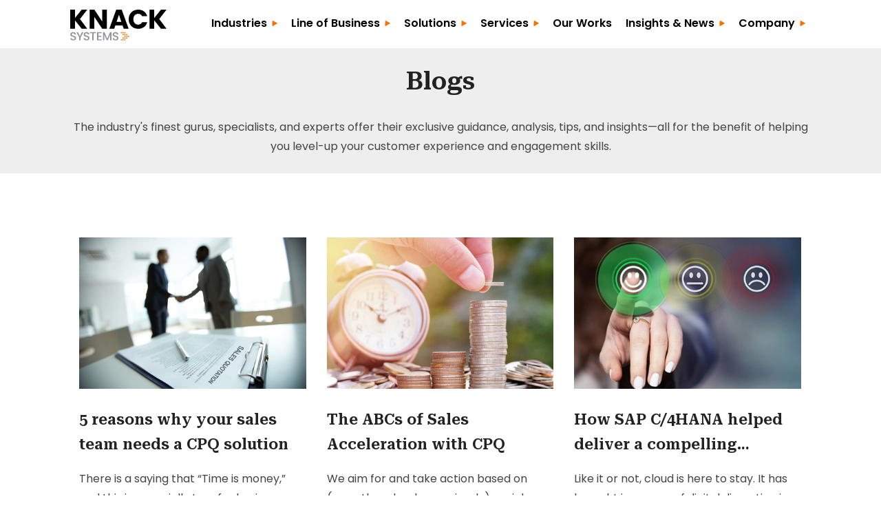

--- FILE ---
content_type: text/html; charset=UTF-8
request_url: https://www.knacksystems.com/blog/tag/sales-2
body_size: 10844
content:
<!doctype html><html><head>
    <meta charset="utf-8">
    <title>Blogs | SAP CX | SAP C/4HANA | Software for Apparel and Fashion industry | Sales</title>
    <meta name="description" content="Sales | Follow Knack Systems blogs about transforming technology trends. we will keep up-to-date with our experts' viewpoints in blogs">
    
      <link rel="shortcut icon" href="https://www.knacksystems.com/hubfs/knack-systems-fav-icon.png">
    
        
     
    <script src="https://code.jquery.com/jquery-3.6.0.min.js"></script>
   
    <!--  Font Icons    -->
    <link rel="stylesheet" href="https://cdnjs.cloudflare.com/ajax/libs/font-awesome/6.7.2/css/all.min.css">
    <meta name="viewport" content="width=device-width, initial-scale=1">

    <script src="/hs/hsstatic/jquery-libs/static-1.1/jquery/jquery-1.7.1.js"></script>
<script>hsjQuery = window['jQuery'];</script>
    <meta property="og:description" content="Sales | Follow Knack Systems blogs about transforming technology trends. we will keep up-to-date with our experts' viewpoints in blogs">
    <meta property="og:title" content="Blogs | SAP CX | SAP C/4HANA | Software for Apparel and Fashion industry | Sales">
    <meta name="twitter:description" content="Sales | Follow Knack Systems blogs about transforming technology trends. we will keep up-to-date with our experts' viewpoints in blogs">
    <meta name="twitter:title" content="Blogs | SAP CX | SAP C/4HANA | Software for Apparel and Fashion industry | Sales">

    

    
    <style>
a.cta_button{-moz-box-sizing:content-box !important;-webkit-box-sizing:content-box !important;box-sizing:content-box !important;vertical-align:middle}.hs-breadcrumb-menu{list-style-type:none;margin:0px 0px 0px 0px;padding:0px 0px 0px 0px}.hs-breadcrumb-menu-item{float:left;padding:10px 0px 10px 10px}.hs-breadcrumb-menu-divider:before{content:'›';padding-left:10px}.hs-featured-image-link{border:0}.hs-featured-image{float:right;margin:0 0 20px 20px;max-width:50%}@media (max-width: 568px){.hs-featured-image{float:none;margin:0;width:100%;max-width:100%}}.hs-screen-reader-text{clip:rect(1px, 1px, 1px, 1px);height:1px;overflow:hidden;position:absolute !important;width:1px}
</style>

<link rel="stylesheet" href="https://www.knacksystems.com/hubfs/hub_generated/template_assets/1/182026865288/1763994432989/template_global.min.css">
<link rel="stylesheet" href="https://www.knacksystems.com/hubfs/hub_generated/template_assets/1/203875377188/1767368830829/template_blog-list.min.css">
<link rel="stylesheet" href="https://www.knacksystems.com/hubfs/hub_generated/template_assets/1/202685969432/1766427373256/template_navigation.min.css">
<link rel="stylesheet" href="https://7052064.fs1.hubspotusercontent-na1.net/hubfs/7052064/hub_generated/module_assets/1/-55928693385/1768837084908/module_pagination.min.css">

  <style>
    #hs_cos_wrapper_pagination-module-1 .hs-pagination {}

#hs_cos_wrapper_pagination-module-1 .hs-pagination__link:not(:last-child) { margin-right:px; }

#hs_cos_wrapper_pagination-module-1 .hs-pagination__link--number { border-radius:px; }

#hs_cos_wrapper_pagination-module-1 .hs-pagination__link--active {}

#hs_cos_wrapper_pagination-module-1 .hs-pagination__link--number:hover,
#hs_cos_wrapper_pagination-module-1 .hs-pagination__link--number:focus {}

#hs_cos_wrapper_pagination-module-1 .hs-pagination__link--prev,
#hs_cos_wrapper_pagination-module-1 .hs-pagination__link--next { border-radius:px; }

#hs_cos_wrapper_pagination-module-1 .hs-pagination__link--prev:hover,
#hs_cos_wrapper_pagination-module-1 .hs-pagination__link--prev:focus,
#hs_cos_wrapper_pagination-module-1 .hs-pagination__link--next:hover,
#hs_cos_wrapper_pagination-module-1 .hs-pagination__link--next:focus {}

#hs_cos_wrapper_pagination-module-1 .hs-pagination__link--prev>.hs-pagination__link-text,
#hs_cos_wrapper_pagination-module-1 .hs-pagination__link--next>.hs-pagination__link-text {}

#hs_cos_wrapper_pagination-module-1 .hs-pagination__link--text-and-icon.hs-pagination__link--prev>.hs-pagination__link-icon { margin-right:px; }

#hs_cos_wrapper_pagination-module-1 .hs-pagination__link--text-and-icon.hs-pagination__link--next>.hs-pagination__link-icon { margin-left:px; }

#hs_cos_wrapper_pagination-module-1 .hs-pagination__link--prev>.hs-pagination__link-icon svg,
#hs_cos_wrapper_pagination-module-1 .hs-pagination__link--next>.hs-pagination__link-icon svg {}

#hs_cos_wrapper_pagination-module-1 .hs-pagination__link--first,
#hs_cos_wrapper_pagination-module-1 .hs-pagination__link--last { border-radius:px; }

#hs_cos_wrapper_pagination-module-1 .hs-pagination__link--first:hover,
#hs_cos_wrapper_pagination-module-1 .hs-pagination__link--first:focus,
#hs_cos_wrapper_pagination-module-1 .hs-pagination__link--last:hover,
#hs_cos_wrapper_pagination-module-1 .hs-pagination__link--last:focus {}

#hs_cos_wrapper_pagination-module-1 .hs-pagination__link--first>.hs-pagination__link-text,
#hs_cos_wrapper_pagination-module-1 .hs-pagination__link--last>.hs-pagination__link-text {}

#hs_cos_wrapper_pagination-module-1 .hs-pagination__link--text-and-icon.hs-pagination__link--first>.hs-pagination__link-icon { margin-right:px; }

#hs_cos_wrapper_pagination-module-1 .hs-pagination__link--text-and-icon.hs-pagination__link--last>.hs-pagination__link-icon { margin-left:px; }

#hs_cos_wrapper_pagination-module-1 .hs-pagination__link--first>.hs-pagination__link-icon svg,
#hs_cos_wrapper_pagination-module-1 .hs-pagination__link--last>.hs-pagination__link-icon svg {}

  </style>

<link rel="stylesheet" href="https://www.knacksystems.com/hubfs/hub_generated/module_assets/1/184977786766/1767956251275/module_ks-cta.min.css">
    

    
<!--  Added by GoogleAnalytics integration -->
<script>
var _hsp = window._hsp = window._hsp || [];
_hsp.push(['addPrivacyConsentListener', function(consent) { if (consent.allowed || (consent.categories && consent.categories.analytics)) {
  (function(i,s,o,g,r,a,m){i['GoogleAnalyticsObject']=r;i[r]=i[r]||function(){
  (i[r].q=i[r].q||[]).push(arguments)},i[r].l=1*new Date();a=s.createElement(o),
  m=s.getElementsByTagName(o)[0];a.async=1;a.src=g;m.parentNode.insertBefore(a,m)
})(window,document,'script','//www.google-analytics.com/analytics.js','ga');
  ga('create','UA-47687255-1','auto');
  ga('send','pageview');
}}]);
</script>

<!-- /Added by GoogleAnalytics integration -->

<!--  Added by GoogleAnalytics4 integration -->
<script>
var _hsp = window._hsp = window._hsp || [];
window.dataLayer = window.dataLayer || [];
function gtag(){dataLayer.push(arguments);}

var useGoogleConsentModeV2 = true;
var waitForUpdateMillis = 1000;


if (!window._hsGoogleConsentRunOnce) {
  window._hsGoogleConsentRunOnce = true;

  gtag('consent', 'default', {
    'ad_storage': 'denied',
    'analytics_storage': 'denied',
    'ad_user_data': 'denied',
    'ad_personalization': 'denied',
    'wait_for_update': waitForUpdateMillis
  });

  if (useGoogleConsentModeV2) {
    _hsp.push(['useGoogleConsentModeV2'])
  } else {
    _hsp.push(['addPrivacyConsentListener', function(consent){
      var hasAnalyticsConsent = consent && (consent.allowed || (consent.categories && consent.categories.analytics));
      var hasAdsConsent = consent && (consent.allowed || (consent.categories && consent.categories.advertisement));

      gtag('consent', 'update', {
        'ad_storage': hasAdsConsent ? 'granted' : 'denied',
        'analytics_storage': hasAnalyticsConsent ? 'granted' : 'denied',
        'ad_user_data': hasAdsConsent ? 'granted' : 'denied',
        'ad_personalization': hasAdsConsent ? 'granted' : 'denied'
      });
    }]);
  }
}

gtag('js', new Date());
gtag('set', 'developer_id.dZTQ1Zm', true);
gtag('config', 'G-6EG9CM8PTM384116430');
</script>
<script async src="https://www.googletagmanager.com/gtag/js?id=G-6EG9CM8PTM384116430"></script>

<!-- /Added by GoogleAnalytics4 integration -->

<!--  Added by GoogleTagManager integration -->
<script>
var _hsp = window._hsp = window._hsp || [];
window.dataLayer = window.dataLayer || [];
function gtag(){dataLayer.push(arguments);}

var useGoogleConsentModeV2 = true;
var waitForUpdateMillis = 1000;



var hsLoadGtm = function loadGtm() {
    if(window._hsGtmLoadOnce) {
      return;
    }

    if (useGoogleConsentModeV2) {

      gtag('set','developer_id.dZTQ1Zm',true);

      gtag('consent', 'default', {
      'ad_storage': 'denied',
      'analytics_storage': 'denied',
      'ad_user_data': 'denied',
      'ad_personalization': 'denied',
      'wait_for_update': waitForUpdateMillis
      });

      _hsp.push(['useGoogleConsentModeV2'])
    }

    (function(w,d,s,l,i){w[l]=w[l]||[];w[l].push({'gtm.start':
    new Date().getTime(),event:'gtm.js'});var f=d.getElementsByTagName(s)[0],
    j=d.createElement(s),dl=l!='dataLayer'?'&l='+l:'';j.async=true;j.src=
    'https://www.googletagmanager.com/gtm.js?id='+i+dl;f.parentNode.insertBefore(j,f);
    })(window,document,'script','dataLayer','GTM-N859SS2R');

    window._hsGtmLoadOnce = true;
};

_hsp.push(['addPrivacyConsentListener', function(consent){
  if(consent.allowed || (consent.categories && consent.categories.analytics)){
    hsLoadGtm();
  }
}]);

</script>

<!-- /Added by GoogleTagManager integration -->


<script type="text/javascript" language="javascript">
  var llcookieless = false;
  var sf14gv = 17658;
  (function() {
    var sf14g = document.createElement('script');
    sf14g.src = 'https://lltrck.com/lt-v2.min.js';
    var s = document.getElementsByTagName('script')[0]; s.parentNode.insertBefore(sf14g, s);
  })();
</script>


<script>

    (function (w, d, t) {

        _ml = w._ml || {};

        _ml.eid = '81430';

        _ml.cid = 'a715bc87-dbe6-48db-bf31-2781df63ce4a';

        var s, cd, tag; s = d.getElementsByTagName(t)[0]; cd = new Date();

        tag = d.createElement(t); tag.async = 1;

        tag.src = 'https://ml314.com/tag.aspx?' + cd.getDate() + cd.getMonth();

        s.parentNode.insertBefore(tag, s);

    })(window, document, 'script');

</script>

<!-- Google tag (gtag.js) -->
<script async src="https://www.googletagmanager.com/gtag/js?id=G-6EG9CM8PTM"></script>
<script>
  window.dataLayer = window.dataLayer || [];
  function gtag(){dataLayer.push(arguments);}
  gtag('js', new Date());

  gtag('config', 'G-6EG9CM8PTM');
</script>
<meta name="twitter:site" content="@KnackSystems">
<meta property="og:url" content="https://www.knacksystems.com/blog/tag/sales-2">
<meta property="og:type" content="blog">
<meta name="twitter:card" content="summary">
<link rel="alternate" type="application/rss+xml" href="https://www.knacksystems.com/blog/rss.xml">
<meta name="twitter:domain" content="www.knacksystems.com">
<script src="//platform.linkedin.com/in.js" type="text/javascript">
    lang: en_US
</script>

<meta http-equiv="content-language" content="en">






  <meta name="generator" content="HubSpot"></head>
  <body>
<!--  Added by GoogleTagManager integration -->
<noscript><iframe src="https://www.googletagmanager.com/ns.html?id=GTM-N859SS2R" height="0" width="0" style="display:none;visibility:hidden"></iframe></noscript>

<!-- /Added by GoogleTagManager integration -->

     <div class="ks-wrapper">
    
    <div class="ks-header">
      <div data-global-resource-path="Knack-Systems-2025/KS-Website/header-phase2/ks-header.html"><!-- Begin partial -->

 

<div class="ks-container">
  <div class="row">
      <div class="col-12">
        <div id="hs_cos_wrapper_module_header" class="hs_cos_wrapper hs_cos_wrapper_widget hs_cos_wrapper_type_module" style="" data-hs-cos-general-type="widget" data-hs-cos-type="module"><header class="header_area">
        <div class="main_header_area">
            <div class="row fixed-top ks-header">
                <nav id="navigation1" class="navigation ks-container">
                    <!-- Logo Area Start -->
                    <div class="nav-header col-2">
                        <div class="nav-child">
                            <a class="nav-brand" href="https://www.knacksystems.com/">
                              <img src="https://www.knacksystems.com/hubfs/ks/KNACK%20Systems-Logo%20RGB.svg">
                            </a>
                            <div class="nav-toggle"></div>
                        </div>
                    </div>

                    <div class="nav-menus-wrapper col-10">
                        <ul class="nav-menu">

                            <li><a href="https://www.knacksystems.com/industries">Industries</a>
                                <div class="megamenu-panel nav-dropdown industries">
                                    <div class="megamenu-lists">
                                        <ul class="megamenu-list list-col-2">
                                            <li class="megamenu-list-title"><a href="index.html">Consumer Brands</a></li>
                                            <li><a href="https://www.knacksystems.com/industries/apparel-and-fashion">Apparel &amp; Fashion</a></li>
                                            <li><a href="https://www.knacksystems.com/industries/footwear-and-accessories">Footwear &amp; Accessories</a>
                                            </li>
                                            <li><a href="https://www.knacksystems.com/industries/sports-outdoors">Sports &amp; Outdoor</a></li>
                                            <li><a href="https://www.knacksystems.com/industries/consumer-durables">Consumer Durables</a></li>
                                        </ul>
                                        <ul class="megamenu-list list-col-2">
                                            <li><a href="https://www.knacksystems.com/industries/wholesale-and-distribution">Wholesale and
                                                    Distribution</a></li>
                                            <li><a href="https://www.knacksystems.com/industries/manufacturing">Manufacturing</a>
                                            </li>
                                            <li><a href="https://www.knacksystems.com/industries/industrial-machinery-and-components">IM&amp;C</a>
                                            </li>
                                            <li><a href="https://www.knacksystems.com/industries/chemicals">Chemical</a></li>
                                            <li><a href="https://www.knacksystems.com/industries/high-tech">High
                                                    Tech</a></li>
                                            <li><a href="https://www.knacksystems.com/industries/building-materials">Building Materials</a></li>
                                            <li><a href="https://www.knacksystems.com/industries/life-sciences" class="last-border">Life
                                                    Sciences</a></li>
                                        </ul>
                                    </div>
                                </div>
                            </li>

                            <li><a href="https://www.knacksystems.com/line-of-business">Line of Business</a>
                                <div class="megamenu-panel nav-dropdown">
                                    <div class="megamenu-lists">
                                        <ul class="megamenu-list list-col-2">
                                            <li class="megamenu-list-title"><a href="https://www.knacksystems.com/line-of-business/e-commerce">E-Commerce</a></li>
                                            <li><a href="https://www.knacksystems.com/line-of-business/e-commerce/b2b-commerce">B2B Commerce</a></li>
                                            <li><a href="https://www.knacksystems.com/line-of-business/e-commerce/b2c-commerce">B2C Commerce</a></li>
                                        </ul>
                                        <ul class="megamenu-list list-col-2">
                                            <li><a href="https://www.knacksystems.com/line-of-business/configure-price-quote-sap-cpq">Configure, Price and
                                                    Quote (CPQ)</a></li>
                                            <li><a href="https://www.knacksystems.com/line-of-business/sales">Sales</a></li>
                                            <li><a href="https://www.knacksystems.com/line-of-business/service">Service</a></li>
                                            <li><a href="https://www.knacksystems.com/line-of-business/marketing" class="last-border">Marketing</a></li>
                                        </ul>
                                    </div>
                                </div>
                            </li>

                            <li><a href="https://www.knacksystems.com/#">Solutions</a>
                                <ul class="nav-dropdown">
                                  <li><a href="https://www.knacksystems.com/solutions/ai-for-sap-customer-experience-cx">AI for SAP CX</a>
<!--                                     <ul>
                                      <li><a href="https://www.knacksystems.com/-temporary-slug-e2e62bd3-7faa-4d5e-a855-04fbb180b799?hs_preview=QEBLDKxH-202974197612">KnackFirstAI</a></li>
                                    </ul> -->
                                  </li>
                                  <li><a href="https://www.knacksystems.com/solutions/sap-b2b-self-service-portal-knack-brava-b2b-self-service-accelerator">SAP B2B Self-Service Portal Accelerator</a></li>
                                  <li><a href="https://www.knacksystems.com/solutions/b2b-self-service-portal-knack-brava">Knack Brava B2B Omnichannel Solution</a></li>
                                  <li><a href="https://www.knacksystems.com/solutions/b2b2c-network-commerce-solution-seasononeb2b2c">B2B2C Network Commerce Solution</a></li>
                                  <li><a href="https://www.knacksystems.com/solutions/b2b-fashion-wholesale-solution-seasonone" class="last-border">B2B Fashion Wholesale Solution</a></li>                
                                </ul>
                            </li>

                            <li><a href="https://www.knacksystems.com/our-services">Services</a>
                                <ul class="nav-dropdown">
                                    <li><a href="https://www.knacksystems.com/our-services/strategy-and-planning">Strategy &amp; Planning</a></li>
                                    <li><a href="https://www.knacksystems.com/our-services/implementation">Implementation</a></li>
                                    <li><a href="https://www.knacksystems.com/our-services/solution-design">Solution Design</a></li>
                                    <li><a href="https://www.knacksystems.com/our-services/rollout-and-adoption">Rollout &amp; Adoption</a></li>
                                    <li><a href="https://www.knacksystems.com/our-services/application-managed-services-and-operations">Application Managed Services &amp; Operations</a></li>
                                    <li><a href="https://www.knacksystems.com/our-services/application-managed-services-for-sap-commerce-cloud" class="last-border">Commerce AMS Services</a></li>
                                </ul>
                            </li>

                            <li><a href="https://www.knacksystems.com/our-work">Our Works</a></li>

                            <li><a href="https://www.knacksystems.com/insights-and-news">Insights &amp; News</a>
                                <ul class="nav-dropdown">
                                    <li><a href="https://www.knacksystems.com/blog">Blogs</a></li>
                                  <li><a href="https://www.knacksystems.com/podcasts">Podcasts</a></li>
                                    <li><a href="https://www.knacksystems.com/webinars">Webinars</a></li>
                                    <li><a href="https://www.knacksystems.com/news-and-events" class="last-border">News &amp; Events</a></li>
                                </ul>
                            </li>

                            <li><a href="https://www.knacksystems.com/about-us">Company</a>
                                <ul class="nav-dropdown company-dropdown">
                                    <li class="megamenu-list-title"><a href="https://www.knacksystems.com/about-us/leaderships">Leadership Team</a>
                                    </li>
                                    <li><a href="https://www.knacksystems.com/company/certification-and-partners">Certifications
                                            &amp; Partners</a></li>
                                    <li><a href="https://www.knacksystems.com/careers">Careers</a></li>
                                    <li><a href="https://www.knacksystems.com/contact-us" class="last-border">Contact Us</a></li>
                                </ul>
                            </li>

                        </ul>
                    </div>
                </nav>
            </div>
        </div>
    </header></div>
      </div>
  </div>
</div>
    
<!-- End partial --></div>
     
    </div>
    
       
     
       
         <div class="blog-header">
      <div id="hs_cos_wrapper_module_blogs-listing-header" class="hs_cos_wrapper hs_cos_wrapper_widget hs_cos_wrapper_type_module" style="" data-hs-cos-general-type="widget" data-hs-cos-type="module"><div class="ks-container">
  <div class="row">
    <div class="col-12">
      <div id="hs_cos_wrapper_module_blogs-listing-header_" class="hs_cos_wrapper hs_cos_wrapper_widget hs_cos_wrapper_type_inline_rich_text" style="" data-hs-cos-general-type="widget" data-hs-cos-type="inline_rich_text" data-hs-cos-field="richtext_blog_content"><h2>Blogs</h2>
<p>The industry's finest gurus, specialists, and experts offer their exclusive guidance, analysis, tips, and insights—all for the benefit of helping you level-up your customer experience and engagement skills.</p></div>
    </div>
  </div>
</div></div>
    </div>

      
    <div class="blog-container">
    <div class="blog-listing-wrapper cell-wrapper">
        <div class="blog-section">

        
                <div class="post-listing">
                    
                    
                        <div class="post-item">
                           
                                <div class="post-body clearfix">
                                  
                                    <!--post summary-->
                                    
                                        <div class="hs-featured-image-wrapper">
                                            <a href="https://www.knacksystems.com/blog/5-reasons-why-your-sales-team-needs-a-cpq-solution" title="" class="hs-featured-image-link">
                                                <img loading="lazy" src="https://www.knacksystems.com/hubfs/Sales_quotation.png" class="hs-featured-image" alt="">
                                            </a>
                                        </div>
                                    
                                  
                                    <h1><a href="https://www.knacksystems.com/blog/5-reasons-why-your-sales-team-needs-a-cpq-solution">5 reasons why your sales team needs a CPQ solution</a></h1>
                                  
                                    <div class="custom-blog-content"> <p>There is a saying that “Time is money,” and this is especially true for businesses where closing deals faster is of paramount importance to their revenue. In this era where information is easily available on the internet, customers are more informed than ever, they expect a quick response time. Even companies that have been very successful in the past are struggling to stay in the race as the business ecosystem has become highly competitive.</p></div>

                                </div>
                          
                           

                                  <div id="hubspot-author_data" class="hubspot-editable" data-hubspot-form-id="author_data" data-hubspot-name="Blog Author">
                                        
                                        
                                            <!--a class="author-link" href="https://www.knacksystems.com/blog/author/anil-poply">Anil Poply</a-->
                                        
                                    </div>
                                  
                                  
                                    
                                
                                
                                    <a class="read-more" href="https://www.knacksystems.com/blog/5-reasons-why-your-sales-team-needs-a-cpq-solution">Read More</a>
                                
                          
                                <!--div class="custom_listing_comments" aria-label="">
                                    
                                    
                                    1 Comment <a href="https://www.knacksystems.com/blog/5-reasons-why-your-sales-team-needs-a-cpq-solution#comments-listing">Click here to read/write comments</a>
                                </div-->
                          
                                
                                     <!--p id="hubspot-topic_data"> Topics:
                                        
                                            <a class="topic-link" href="https://www.knacksystems.com/blog/tag/price-limits">price limits</a>,
                                        
                                            <a class="topic-link" href="https://www.knacksystems.com/blog/tag/pricing-identification">pricing identification</a>,
                                        
                                            <a class="topic-link" href="https://www.knacksystems.com/blog/tag/pricing-techniques">pricing techniques</a>,
                                        
                                            <a class="topic-link" href="https://www.knacksystems.com/blog/tag/processing-time">Processing time</a>,
                                        
                                            <a class="topic-link" href="https://www.knacksystems.com/blog/tag/professional-quote-generation">professional quote generation</a>,
                                        
                                            <a class="topic-link" href="https://www.knacksystems.com/blog/tag/quotation">quotation</a>,
                                        
                                            <a class="topic-link" href="https://www.knacksystems.com/blog/tag/quote-generation-process">quote generation process</a>,
                                        
                                            <a class="topic-link" href="https://www.knacksystems.com/blog/tag/quote-preparation">quote preparation</a>,
                                        
                                            <a class="topic-link" href="https://www.knacksystems.com/blog/tag/sap-c4hana">SAP C/4HANA</a>,
                                        
                                            <a class="topic-link" href="https://www.knacksystems.com/blog/tag/sap-ecc">SAP ECC</a>,
                                        
                                            <a class="topic-link" href="https://www.knacksystems.com/blog/tag/sap-sales-cloud">SAP Sales Cloud</a>,
                                        
                                            <a class="topic-link" href="https://www.knacksystems.com/blog/tag/sap-sales-cloud-cpq">SAP Sales Cloud CPQ</a>,
                                        
                                            <a class="topic-link" href="https://www.knacksystems.com/blog/tag/deal-closing">Deal closing</a>,
                                        
                                            <a class="topic-link" href="https://www.knacksystems.com/blog/tag/erp-quoting">ERP quoting</a>,
                                        
                                            <a class="topic-link" href="https://www.knacksystems.com/blog/tag/sales">sales</a>,
                                        
                                            <a class="topic-link" href="https://www.knacksystems.com/blog/tag/sales-2">Sales</a>,
                                        
                                            <a class="topic-link" href="https://www.knacksystems.com/blog/tag/sales-numbers">sales numbers</a>,
                                        
                                            <a class="topic-link" href="https://www.knacksystems.com/blog/tag/sales-teams">sales teams</a>,
                                        
                                            <a class="topic-link" href="https://www.knacksystems.com/blog/tag/sap">SAP</a>,
                                        
                                            <a class="topic-link" href="https://www.knacksystems.com/blog/tag/callidus-cloud">Callidus Cloud</a>,
                                        
                                            <a class="topic-link" href="https://www.knacksystems.com/blog/tag/configure-price-quote">Configure Price Quote</a>,
                                        
                                            <a class="topic-link" href="https://www.knacksystems.com/blog/tag/cpq">CPQ</a>,
                                        
                                            <a class="topic-link" href="https://www.knacksystems.com/blog/tag/customer-response-time">customer response time</a>,
                                        
                                            <a class="topic-link" href="https://www.knacksystems.com/blog/tag/market-experts">market experts</a>,
                                        
                                            <a class="topic-link" href="https://www.knacksystems.com/blog/tag/ordering-apps">ordering apps</a>
                                        
                                     </p-->
                                
                            
                        </div>
                    
                        <div class="post-item">
                           
                                <div class="post-body clearfix">
                                  
                                    <!--post summary-->
                                    
                                        <div class="hs-featured-image-wrapper">
                                            <a href="https://www.knacksystems.com/blog/the-abcs-of-sales-acceleration-with-cpq" title="" class="hs-featured-image-link">
                                                <img loading="lazy" src="https://www.knacksystems.com/hubfs/Sales%20Acceleration%20with%20CPQ.png" class="hs-featured-image" alt="">
                                            </a>
                                        </div>
                                    
                                  
                                    <h1><a href="https://www.knacksystems.com/blog/the-abcs-of-sales-acceleration-with-cpq">The ABCs of Sales Acceleration with CPQ</a></h1>
                                  
                                    <div class="custom-blog-content"> <p>We aim for and take action based on (even though subconsciously) social proof in all spheres of life—inclusive of how we function and the buying decisions we make on the internet. That social proof holds more value when it comes from industry experts and analysts. And that’s why we need to take the latest analyst study — that states that CPQ, based on its potential benefits to customers, will dominate the business world in the future — seriously.</p></div>

                                </div>
                          
                           

                                  <div id="hubspot-author_data" class="hubspot-editable" data-hubspot-form-id="author_data" data-hubspot-name="Blog Author">
                                        
                                        
                                            <!--a class="author-link" href="https://www.knacksystems.com/blog/author/nagaraj-rao">Nagaraj Rao</a-->
                                        
                                    </div>
                                  
                                  
                                    
                                
                                
                                    <a class="read-more" href="https://www.knacksystems.com/blog/the-abcs-of-sales-acceleration-with-cpq">Read More</a>
                                
                          
                                <!--div class="custom_listing_comments" aria-label="">
                                    
                                    
                                    0 Comments <a href="https://www.knacksystems.com/blog/the-abcs-of-sales-acceleration-with-cpq#comments-listing">Click here to read/write comments</a>
                                </div-->
                          
                                
                                     <!--p id="hubspot-topic_data"> Topics:
                                        
                                            <a class="topic-link" href="https://www.knacksystems.com/blog/tag/purchase">purchase</a>,
                                        
                                            <a class="topic-link" href="https://www.knacksystems.com/blog/tag/quotation">quotation</a>,
                                        
                                            <a class="topic-link" href="https://www.knacksystems.com/blog/tag/quote-acceptance">quote acceptance</a>,
                                        
                                            <a class="topic-link" href="https://www.knacksystems.com/blog/tag/quote-precision">quote precision</a>,
                                        
                                            <a class="topic-link" href="https://www.knacksystems.com/blog/tag/sap-c4hana">SAP C/4HANA</a>,
                                        
                                            <a class="topic-link" href="https://www.knacksystems.com/blog/tag/sap-ecc">SAP ECC</a>,
                                        
                                            <a class="topic-link" href="https://www.knacksystems.com/blog/tag/simple-products">simple products</a>,
                                        
                                            <a class="topic-link" href="https://www.knacksystems.com/blog/tag/sales-2">Sales</a>,
                                        
                                            <a class="topic-link" href="https://www.knacksystems.com/blog/tag/sales-process">Sales Process</a>,
                                        
                                            <a class="topic-link" href="https://www.knacksystems.com/blog/tag/sales-quote">Sales quote</a>,
                                        
                                            <a class="topic-link" href="https://www.knacksystems.com/blog/tag/sales-quote-management">Sales Quote Management</a>,
                                        
                                            <a class="topic-link" href="https://www.knacksystems.com/blog/tag/sales-teams">sales teams</a>,
                                        
                                            <a class="topic-link" href="https://www.knacksystems.com/blog/tag/business-use-case">business use case</a>,
                                        
                                            <a class="topic-link" href="https://www.knacksystems.com/blog/tag/configurable-products">configurable products</a>,
                                        
                                            <a class="topic-link" href="https://www.knacksystems.com/blog/tag/configure-price-quote">Configure Price Quote</a>,
                                        
                                            <a class="topic-link" href="https://www.knacksystems.com/blog/tag/cpq-process">CPQ Process</a>,
                                        
                                            <a class="topic-link" href="https://www.knacksystems.com/blog/tag/cpq-software">CPQ software</a>,
                                        
                                            <a class="topic-link" href="https://www.knacksystems.com/blog/tag/customer-choices">customer choices</a>,
                                        
                                            <a class="topic-link" href="https://www.knacksystems.com/blog/tag/marginal-discounts">marginal discounts</a>,
                                        
                                            <a class="topic-link" href="https://www.knacksystems.com/blog/tag/optimized-quotation">Optimized quotation</a>,
                                        
                                            <a class="topic-link" href="https://www.knacksystems.com/blog/tag/c4hana">C4HANA</a>,
                                        
                                            <a class="topic-link" href="https://www.knacksystems.com/blog/tag/sap-cpq">SAP CPQ</a>
                                        
                                     </p-->
                                
                            
                        </div>
                    
                        <div class="post-item">
                           
                                <div class="post-body clearfix">
                                  
                                    <!--post summary-->
                                    
                                        <div class="hs-featured-image-wrapper">
                                            <a href="https://www.knacksystems.com/blog/how-sap-cloud-for-customer-helped-deliver-a-compelling-customer-experience" title="" class="hs-featured-image-link">
                                                <img loading="lazy" src="https://www.knacksystems.com/hubfs/c4hana-cx-1.png" class="hs-featured-image" alt="">
                                            </a>
                                        </div>
                                    
                                  
                                    <h1><a href="https://www.knacksystems.com/blog/how-sap-cloud-for-customer-helped-deliver-a-compelling-customer-experience">How SAP C/4HANA helped deliver a compelling customer experience</a></h1>
                                  
                                    <div class="custom-blog-content"> <p>Like it or not, cloud is here to stay. It has brought in a wave of digital disruption in this information age. Innovation and constant change for betterment have become not just necessary for survival but also key to growth. As rightly expressed by British philosopher, writer, and speaker Alan Watts, "The only way to make sense out of change is to plunge into it, move with it, and join the dance. "The story that follows is a case in point where visionary leaders and partners with a customer-centric focus took the big leap in cloud technology to help their customer’s sales team focus only on what they are best at — ‘selling’.</p></div>

                                </div>
                          
                           

                                  <div id="hubspot-author_data" class="hubspot-editable" data-hubspot-form-id="author_data" data-hubspot-name="Blog Author">
                                        
                                        
                                            <!--a class="author-link" href="https://www.knacksystems.com/blog/author/narottam-pant">Narottam Pant</a-->
                                        
                                    </div>
                                  
                                  
                                    
                                
                                
                                    <a class="read-more" href="https://www.knacksystems.com/blog/how-sap-cloud-for-customer-helped-deliver-a-compelling-customer-experience">Read More</a>
                                
                          
                                <!--div class="custom_listing_comments" aria-label="">
                                    
                                    
                                    1 Comment <a href="https://www.knacksystems.com/blog/how-sap-cloud-for-customer-helped-deliver-a-compelling-customer-experience#comments-listing">Click here to read/write comments</a>
                                </div-->
                          
                                
                                     <!--p id="hubspot-topic_data"> Topics:
                                        
                                            <a class="topic-link" href="https://www.knacksystems.com/blog/tag/sap-cloud-for-customer">SAP Cloud For Customer</a>,
                                        
                                            <a class="topic-link" href="https://www.knacksystems.com/blog/tag/sap-hybris-cloud-for-customer">SAP Hybris Cloud for Customer</a>,
                                        
                                            <a class="topic-link" href="https://www.knacksystems.com/blog/tag/sales">sales</a>,
                                        
                                            <a class="topic-link" href="https://www.knacksystems.com/blog/tag/sales-2">Sales</a>,
                                        
                                            <a class="topic-link" href="https://www.knacksystems.com/blog/tag/sales-force-automation">Sales Force Automation</a>,
                                        
                                            <a class="topic-link" href="https://www.knacksystems.com/blog/tag/sales-process">Sales Process</a>,
                                        
                                            <a class="topic-link" href="https://www.knacksystems.com/blog/tag/crm">crm</a>,
                                        
                                            <a class="topic-link" href="https://www.knacksystems.com/blog/tag/customer-centricity">Customer Centricity</a>,
                                        
                                            <a class="topic-link" href="https://www.knacksystems.com/blog/tag/customer-relationship-management">Customer Relationship Management</a>,
                                        
                                            <a class="topic-link" href="https://www.knacksystems.com/blog/tag/customer-relationship-management-crm">Customer Relationship Management (CRM)</a>,
                                        
                                            <a class="topic-link" href="https://www.knacksystems.com/blog/tag/mobility">Mobility</a>,
                                        
                                            <a class="topic-link" href="https://www.knacksystems.com/blog/tag/economical-prices">economical prices</a>,
                                        
                                            <a class="topic-link" href="https://www.knacksystems.com/blog/tag/bottom-line">bottom line</a>,
                                        
                                            <a class="topic-link" href="https://www.knacksystems.com/blog/tag/b2b-marketing">B2B Marketing</a>,
                                        
                                            <a class="topic-link" href="https://www.knacksystems.com/blog/tag/sap-ams">SAP AMS</a>,
                                        
                                            <a class="topic-link" href="https://www.knacksystems.com/blog/tag/sap-application-management-services">SAP Application Management Services</a>,
                                        
                                            <a class="topic-link" href="https://www.knacksystems.com/blog/tag/c-4hana">C/4HANA</a>
                                        
                                     </p-->
                                
                            
                        </div>
                    
                        <div class="post-item">
                           
                                <div class="post-body clearfix">
                                  
                                    <!--post summary-->
                                    
                                        <div class="hs-featured-image-wrapper">
                                            <a href="https://www.knacksystems.com/blog/how-sap-hybris-c4c-helps-you-sell-smarter-and-not-harder" title="" class="hs-featured-image-link">
                                                <img loading="lazy" src="https://www.knacksystems.com/hubfs/potential-customer.png" class="hs-featured-image" alt="">
                                            </a>
                                        </div>
                                    
                                  
                                    <h1><a href="https://www.knacksystems.com/blog/how-sap-hybris-c4c-helps-you-sell-smarter-and-not-harder">How SAP C/4HANA helps you sell smarter (and not harder)</a></h1>
                                  
                                    <div class="custom-blog-content"> <p>I still remember the good old days when I used to sell financial products for an NBFC. Selling used to be a tough chore then. Most of my time used to be spent in maintaining my prospects database and handling other administrative tasks. It was a big challenge to manage my time and close targets. There was hardly any visibility into my opportunities and no way I could track my KPIs. Coordinating with the back office and getting relevant and accurate information was a nightmare.</p></div>

                                </div>
                          
                           

                                  <div id="hubspot-author_data" class="hubspot-editable" data-hubspot-form-id="author_data" data-hubspot-name="Blog Author">
                                        
                                        
                                            <!--a class="author-link" href="https://www.knacksystems.com/blog/author/ajai-singh">Ajai Singh</a-->
                                        
                                    </div>
                                  
                                  
                                    
                                
                                
                                    <a class="read-more" href="https://www.knacksystems.com/blog/how-sap-hybris-c4c-helps-you-sell-smarter-and-not-harder">Read More</a>
                                
                          
                                <!--div class="custom_listing_comments" aria-label="">
                                    
                                    
                                    0 Comments <a href="https://www.knacksystems.com/blog/how-sap-hybris-c4c-helps-you-sell-smarter-and-not-harder#comments-listing">Click here to read/write comments</a>
                                </div-->
                          
                                
                                     <!--p id="hubspot-topic_data"> Topics:
                                        
                                            <a class="topic-link" href="https://www.knacksystems.com/blog/tag/sap-cloud-for-customer-2">SAP Cloud for Customer</a>,
                                        
                                            <a class="topic-link" href="https://www.knacksystems.com/blog/tag/sap-cloud-for-sales">SAP Cloud for Sales</a>,
                                        
                                            <a class="topic-link" href="https://www.knacksystems.com/blog/tag/sap-hana-cloud">SAP HANA Cloud</a>,
                                        
                                            <a class="topic-link" href="https://www.knacksystems.com/blog/tag/sap-hybris-cloud-for-customer">SAP Hybris Cloud for Customer</a>,
                                        
                                            <a class="topic-link" href="https://www.knacksystems.com/blog/tag/sap-hybris-cloud-for-sales">SAP Hybris Cloud for Sales</a>,
                                        
                                            <a class="topic-link" href="https://www.knacksystems.com/blog/tag/sap-sales-cloud">SAP Sales Cloud</a>,
                                        
                                            <a class="topic-link" href="https://www.knacksystems.com/blog/tag/evernote-integration">Evernote integration</a>,
                                        
                                            <a class="topic-link" href="https://www.knacksystems.com/blog/tag/sales-2">Sales</a>,
                                        
                                            <a class="topic-link" href="https://www.knacksystems.com/blog/tag/sales-order-management">Sales Order Management</a>,
                                        
                                            <a class="topic-link" href="https://www.knacksystems.com/blog/tag/sales-quote-management">Sales Quote Management</a>,
                                        
                                            <a class="topic-link" href="https://www.knacksystems.com/blog/tag/customer-experience-2">CUSTOMER EXPERIENCE</a>
                                        
                                     </p-->
                                
                            
                        </div>
                    
                        <div class="post-item">
                           
                                <div class="post-body clearfix">
                                  
                                    <!--post summary-->
                                    
                                        <div class="hs-featured-image-wrapper">
                                            <a href="https://www.knacksystems.com/blog/want-the-power-to-book-an-order-from-a-coffee-meeting-invest-in-the-right-solutions" title="" class="hs-featured-image-link">
                                                <img loading="lazy" src="https://www.knacksystems.com/hubfs/order%20form.png" class="hs-featured-image" alt="">
                                            </a>
                                        </div>
                                    
                                  
                                    <h1><a href="https://www.knacksystems.com/blog/want-the-power-to-book-an-order-from-a-coffee-meeting-invest-in-the-right-solutions">Want the Power to Book An Order From a Coffee Meeting? Invest in the Right Solutions</a></h1>
                                  
                                    <div class="custom-blog-content"> <p>I’ve frequently noticed one thing about Sales team members — they neither have the time nor the patience to capture and collect relevant information during client meetings. They don’t have the time to jot down points on their notebooks and then go back to office and book the order or send the information to their customers.</p></div>

                                </div>
                          
                           

                                  <div id="hubspot-author_data" class="hubspot-editable" data-hubspot-form-id="author_data" data-hubspot-name="Blog Author">
                                        
                                        
                                            <!--a class="author-link" href="https://www.knacksystems.com/blog/author/anil-poply">Anil Poply</a-->
                                        
                                    </div>
                                  
                                  
                                    
                                
                                
                                    <a class="read-more" href="https://www.knacksystems.com/blog/want-the-power-to-book-an-order-from-a-coffee-meeting-invest-in-the-right-solutions">Read More</a>
                                
                          
                                <!--div class="custom_listing_comments" aria-label="">
                                    
                                    
                                    0 Comments <a href="https://www.knacksystems.com/blog/want-the-power-to-book-an-order-from-a-coffee-meeting-invest-in-the-right-solutions#comments-listing">Click here to read/write comments</a>
                                </div-->
                          
                                
                                     <!--p id="hubspot-topic_data"> Topics:
                                        
                                            <a class="topic-link" href="https://www.knacksystems.com/blog/tag/sap-c4hana">SAP C/4HANA</a>,
                                        
                                            <a class="topic-link" href="https://www.knacksystems.com/blog/tag/deal-closure">Deal Closure</a>,
                                        
                                            <a class="topic-link" href="https://www.knacksystems.com/blog/tag/deal-closure-2">DEAL CLOSURE</a>,
                                        
                                            <a class="topic-link" href="https://www.knacksystems.com/blog/tag/sales">sales</a>,
                                        
                                            <a class="topic-link" href="https://www.knacksystems.com/blog/tag/sales-2">Sales</a>,
                                        
                                            <a class="topic-link" href="https://www.knacksystems.com/blog/tag/sales-force-automation">Sales Force Automation</a>,
                                        
                                            <a class="topic-link" href="https://www.knacksystems.com/blog/tag/customer-engagement">Customer Engagement</a>,
                                        
                                            <a class="topic-link" href="https://www.knacksystems.com/blog/tag/customer-engagement-2">CUSTOMER ENGAGEMENT</a>,
                                        
                                            <a class="topic-link" href="https://www.knacksystems.com/blog/tag/customer-experience">Customer Experience</a>,
                                        
                                            <a class="topic-link" href="https://www.knacksystems.com/blog/tag/customer-experience-2">CUSTOMER EXPERIENCE</a>,
                                        
                                            <a class="topic-link" href="https://www.knacksystems.com/blog/tag/customer-relationship-management-crm">Customer Relationship Management (CRM)</a>,
                                        
                                            <a class="topic-link" href="https://www.knacksystems.com/blog/tag/customer-relationship-management-crm-2">CUSTOMER RELATIONSHIP MANAGEMENT (CRM)</a>,
                                        
                                            <a class="topic-link" href="https://www.knacksystems.com/blog/tag/mobility">Mobility</a>,
                                        
                                            <a class="topic-link" href="https://www.knacksystems.com/blog/tag/cloud-applications">Cloud applications</a>,
                                        
                                            <a class="topic-link" href="https://www.knacksystems.com/blog/tag/c4hana">C4HANA</a>,
                                        
                                            <a class="topic-link" href="https://www.knacksystems.com/blog/tag/sap-solutions">SAP Solutions</a>,
                                        
                                            <a class="topic-link" href="https://www.knacksystems.com/blog/tag/minimal-viable-product">minimal viable product</a>,
                                        
                                            <a class="topic-link" href="https://www.knacksystems.com/blog/tag/remote-access">remote access</a>,
                                        
                                            <a class="topic-link" href="https://www.knacksystems.com/blog/tag/sap-software">SAP Software</a>
                                        
                                     </p-->
                                
                            
                        </div>
                    
                        <div class="post-item">
                           
                                <div class="post-body clearfix">
                                  
                                    <!--post summary-->
                                    
                                        <div class="hs-featured-image-wrapper">
                                            <a href="https://www.knacksystems.com/blog/enabling-superior-customer-service-in-the-era-of-the-cloud" title="" class="hs-featured-image-link">
                                                <img loading="lazy" src="https://www.knacksystems.com/hubfs/cutomer-service.png" class="hs-featured-image" alt="">
                                            </a>
                                        </div>
                                    
                                  
                                    <h1><a href="https://www.knacksystems.com/blog/enabling-superior-customer-service-in-the-era-of-the-cloud">Enabling Superior Customer Service in the Era of the Cloud</a></h1>
                                  
                                    <div class="custom-blog-content"> <p>Let’s take a moment to look around us. Here’s what I see: We live in a digital world. The world of customer service has changed. Today’s economy consists of a population that is digitally linked, associated with social networks, and more cognizant than ever before. We are surrounded by savvy consumers and sophisticated buyers.</p></div>

                                </div>
                          
                           

                                  <div id="hubspot-author_data" class="hubspot-editable" data-hubspot-form-id="author_data" data-hubspot-name="Blog Author">
                                        
                                        
                                            <!--a class="author-link" href="https://www.knacksystems.com/blog/author/srinivasa-reddy">Srinivasa Reddy</a-->
                                        
                                    </div>
                                  
                                  
                                    
                                
                                
                                    <a class="read-more" href="https://www.knacksystems.com/blog/enabling-superior-customer-service-in-the-era-of-the-cloud">Read More</a>
                                
                          
                                <!--div class="custom_listing_comments" aria-label="">
                                    
                                    
                                    0 Comments <a href="https://www.knacksystems.com/blog/enabling-superior-customer-service-in-the-era-of-the-cloud#comments-listing">Click here to read/write comments</a>
                                </div-->
                          
                                
                                     <!--p id="hubspot-topic_data"> Topics:
                                        
                                            <a class="topic-link" href="https://www.knacksystems.com/blog/tag/productivity">Productivity</a>,
                                        
                                            <a class="topic-link" href="https://www.knacksystems.com/blog/tag/sap-c4c">SAP C4C</a>,
                                        
                                            <a class="topic-link" href="https://www.knacksystems.com/blog/tag/sap-cloud">SAP Cloud</a>,
                                        
                                            <a class="topic-link" href="https://www.knacksystems.com/blog/tag/sap-cloud-for-customer">SAP Cloud For Customer</a>,
                                        
                                            <a class="topic-link" href="https://www.knacksystems.com/blog/tag/sap-cloud-for-customer-2">SAP Cloud for Customer</a>,
                                        
                                            <a class="topic-link" href="https://www.knacksystems.com/blog/tag/sap-crm">SAP CRM</a>,
                                        
                                            <a class="topic-link" href="https://www.knacksystems.com/blog/tag/sap-hybris-cloud-for-customer">SAP Hybris Cloud for Customer</a>,
                                        
                                            <a class="topic-link" href="https://www.knacksystems.com/blog/tag/sap-jam">SAP Jam</a>,
                                        
                                            <a class="topic-link" href="https://www.knacksystems.com/blog/tag/customer-service">Customer Service</a>,
                                        
                                            <a class="topic-link" href="https://www.knacksystems.com/blog/tag/sales">sales</a>,
                                        
                                            <a class="topic-link" href="https://www.knacksystems.com/blog/tag/sales-2">Sales</a>,
                                        
                                            <a class="topic-link" href="https://www.knacksystems.com/blog/tag/best-practices">Best Practices</a>,
                                        
                                            <a class="topic-link" href="https://www.knacksystems.com/blog/tag/cloud-for-customer">Cloud for Customer</a>,
                                        
                                            <a class="topic-link" href="https://www.knacksystems.com/blog/tag/collaboration-tools">Collaboration tools</a>,
                                        
                                            <a class="topic-link" href="https://www.knacksystems.com/blog/tag/crowdsourcing">Crowdsourcing</a>,
                                        
                                            <a class="topic-link" href="https://www.knacksystems.com/blog/tag/customer-relationship-management-crm">Customer Relationship Management (CRM)</a>,
                                        
                                            <a class="topic-link" href="https://www.knacksystems.com/blog/tag/knowledgebase">Knowledgebase</a>,
                                        
                                            <a class="topic-link" href="https://www.knacksystems.com/blog/tag/mobility">Mobility</a>,
                                        
                                            <a class="topic-link" href="https://www.knacksystems.com/blog/tag/sap-service-cloud">SAP Service Cloud</a>,
                                        
                                            <a class="topic-link" href="https://www.knacksystems.com/blog/tag/c-4hana">C/4HANA</a>
                                        
                                     </p-->
                                
                            
                        </div>
                    
                        <div class="post-item">
                           
                                <div class="post-body clearfix">
                                  
                                    <!--post summary-->
                                    
                                  
                                    <h1><a href="https://www.knacksystems.com/blog/finding-a-reliable-partner-to-implement-sap-hybris-cloud-for-sales">Finding a Reliable Partner to Implement SAP Sales Cloud</a></h1>
                                  
                                    <div class="custom-blog-content"> <p>SAP Sales Cloud can be the solution your sales team needs to be empowered with insights that can help them successfully close deals with any customer. It can be a great addition to your business that seeks to meet the demands of modern-day customers who use digital platforms to look up and purchase products. With Cloud for Sales, you can go beyond CRM to forge a better relationship with your customers. </p></div>

                                </div>
                          
                           

                                  <div id="hubspot-author_data" class="hubspot-editable" data-hubspot-form-id="author_data" data-hubspot-name="Blog Author">
                                        
                                        
                                            <!--a class="author-link" href="https://www.knacksystems.com/blog/author/the-knack-systems-team">The Knack Systems Team</a-->
                                        
                                    </div>
                                  
                                  
                                    
                                
                                
                                    <a class="read-more" href="https://www.knacksystems.com/blog/finding-a-reliable-partner-to-implement-sap-hybris-cloud-for-sales">Read More</a>
                                
                          
                                <!--div class="custom_listing_comments" aria-label="">
                                    
                                    
                                    0 Comments <a href="https://www.knacksystems.com/blog/finding-a-reliable-partner-to-implement-sap-hybris-cloud-for-sales#comments-listing">Click here to read/write comments</a>
                                </div-->
                          
                                
                                     <!--p id="hubspot-topic_data"> Topics:
                                        
                                            <a class="topic-link" href="https://www.knacksystems.com/blog/tag/sap-c4-hana">SAP C/4 HANA</a>,
                                        
                                            <a class="topic-link" href="https://www.knacksystems.com/blog/tag/sap-crm">SAP CRM</a>,
                                        
                                            <a class="topic-link" href="https://www.knacksystems.com/blog/tag/sap-hybris-cloud-for-sales">SAP Hybris Cloud for Sales</a>,
                                        
                                            <a class="topic-link" href="https://www.knacksystems.com/blog/tag/sap-sales-cloud">SAP Sales Cloud</a>,
                                        
                                            <a class="topic-link" href="https://www.knacksystems.com/blog/tag/responsive-user-interface">Responsive User Interface</a>,
                                        
                                            <a class="topic-link" href="https://www.knacksystems.com/blog/tag/sales-2">Sales</a>,
                                        
                                            <a class="topic-link" href="https://www.knacksystems.com/blog/tag/line-of-business-offerings">Line-of-Business Offerings</a>
                                        
                                     </p-->
                                
                            
                        </div>
                    
                </div>
          
                
                <!--div class="blog-pagination">
                    
                        <a class="all-posts-link" href="https://www.knacksystems.com/blog/all">All posts</a>
                    
                </div-->
                
              <div class="blog-pagination">
                
                  <div class="container-fluid">
<div class="row-fluid-wrapper">
<div class="row-fluid">
<div class="span12 widget-span widget-type-cell " style="" data-widget-type="cell" data-x="0" data-w="12">

<div class="row-fluid-wrapper row-depth-1 row-number-1 dnd-section">
<div class="row-fluid ">
<div class="span12 widget-span widget-type-custom_widget dnd-module" style="" data-widget-type="custom_widget" data-x="0" data-w="12">
<div id="hs_cos_wrapper_pagination-module-1" class="hs_cos_wrapper hs_cos_wrapper_widget hs_cos_wrapper_type_module" style="" data-hs-cos-general-type="widget" data-hs-cos-type="module">


  



  



  



  



  







  








</div>

</div><!--end widget-span -->
</div><!--end row-->
</div><!--end row-wrapper -->

</div><!--end widget-span -->
</div>
</div>
</div>
    </div>

        </div>
    </div>
</div>
             <div class="ks-cta">
        <div id="hs_cos_wrapper_module_ks-cta" class="hs_cos_wrapper hs_cos_wrapper_widget hs_cos_wrapper_type_module" style="" data-hs-cos-general-type="widget" data-hs-cos-type="module"><div class="ks-container">
  <div class="row">
    <div class="col-12">
      <div id="hs_cos_wrapper_module_ks-cta_" class="hs_cos_wrapper hs_cos_wrapper_widget hs_cos_wrapper_type_inline_rich_text" style="" data-hs-cos-general-type="widget" data-hs-cos-type="inline_rich_text" data-hs-cos-field="richtext_cta_content"><h3>Ready To Grow Your Business Online?</h3>
<p>Request a call from our fashion E-Commerce experts!</p>
<a href="https://www.knacksystems.com/connect-with-our-digital-expert" class="cta-button">Connect With Our Digital Experts</a></div>
    </div>
  </div>
</div></div>
      </div>
    
    
    
    <div class="ks-footer">
     <div data-global-resource-path="Knack-Systems-2025/KS-Website/footer/ks-footer.html"><!-- Begin partial -->
  <div class="ks-container">
    <div class="footer-links">
      <div id="hs_cos_wrapper_module_footer-links" class="hs_cos_wrapper hs_cos_wrapper_widget hs_cos_wrapper_type_module" style="" data-hs-cos-general-type="widget" data-hs-cos-type="module"><div class="row">      
  <div class="col-2">
    <div id="hs_cos_wrapper_module_footer-links_" class="hs_cos_wrapper hs_cos_wrapper_widget hs_cos_wrapper_type_inline_rich_text" style="" data-hs-cos-general-type="widget" data-hs-cos-type="inline_rich_text" data-hs-cos-field="richtext_industries"><h6>Industries</h6>
<ul>
<li><a href="https://www.knacksystems.com/industries/apparel-and-fashion">Apparel &amp; Fashion</a></li>
<li><a href="https://www.knacksystems.com/industries/footwear-and-accessories">Footwear &amp; Accessories</a></li>
<li><a href="https://www.knacksystems.com/industries/sports-outdoors">Sports &amp; Outdoor</a></li>
<li><a href="https://www.knacksystems.com/industries/consumer-durables">Consumer Durables</a></li>
<li><a href="https://www.knacksystems.com/industries/wholesale-and-distribution">Wholesale &amp; Distribution</a></li>
<li><a href="https://www.knacksystems.com/industries/manufacturing">Manufacturing</a></li>
<li><a href="https://www.knacksystems.com/industries/industrial-machinery-and-components">IM&amp;C</a></li>
<li><a href="https://www.knacksystems.com/industries/chemicals">Chemicals</a></li>
<li><a href="https://www.knacksystems.com/industries/high-tech">High Tech</a></li>
<li><a href="https://www.knacksystems.com/industries/building-materials">Building Materials</a></li>
<li><a href="https://www.knacksystems.com/industries/life-sciences">Life Sciences</a></li>
</ul></div>
  </div>
  <div class="col-2">
    <div id="hs_cos_wrapper_module_footer-links_" class="hs_cos_wrapper hs_cos_wrapper_widget hs_cos_wrapper_type_inline_rich_text" style="" data-hs-cos-general-type="widget" data-hs-cos-type="inline_rich_text" data-hs-cos-field="richtext_lob"><h6>Line of Business</h6>
<ul>
<li><a href="https://www.knacksystems.com/line-of-business/e-commerce">E-Commerce</a></li>
<li><a href="https://www.knacksystems.com/line-of-business/e-commerce/b2b-commerce">B2B Commerce</a></li>
<li><a href="https://www.knacksystems.com/line-of-business/e-commerce/b2c-commerce">B2C Commerce</a></li>
<li><a href="https://www.knacksystems.com/line-of-business/configure-price-quote-sap-cpq">Configure, Price and Quote (CPQ)</a></li>
<li><a href="https://www.knacksystems.com/line-of-business/marketing">Marketing</a></li>
<li><a href="https://www.knacksystems.com/line-of-business/sales">Sales</a></li>
<li><a href="https://www.knacksystems.com/line-of-business/service">Service</a></li>
</ul></div>
  </div>
  <div class="col-2">
    <div id="hs_cos_wrapper_module_footer-links_" class="hs_cos_wrapper hs_cos_wrapper_widget hs_cos_wrapper_type_inline_rich_text" style="" data-hs-cos-general-type="widget" data-hs-cos-type="inline_rich_text" data-hs-cos-field="richtext_solutions"><h6>Solutions</h6>
<ul>
<li><a href="https://www.knacksystems.com/solutions/ai-for-sap-customer-experience-cx">AI for SAP CX</a></li>
<li><a href="https://www.knacksystems.com/solutions/sap-b2b-self-service-portal-knack-brava-b2b-self-service-accelerator">SAP B2B Self-Service Portal Accelerator</a></li>
<li><a href="https://www.knacksystems.com/solutions/b2b-self-service-portal-knack-brava">Knack Brava B2B Omnichannel Solution</a></li>
<li><a href="https://www.knacksystems.com/solutions/b2b2c-network-commerce-solution-seasononeb2b2c">B2B2C Network Commerce Solution</a></li>
<li><a href="https://www.knacksystems.com/solutions/b2b-fashion-wholesale-solution-seasonone">B2B Fashion Wholesale Solution</a></li>
</ul></div>
  </div>
  <div class="col-2">
    <div id="hs_cos_wrapper_module_footer-links_" class="hs_cos_wrapper hs_cos_wrapper_widget hs_cos_wrapper_type_inline_rich_text" style="" data-hs-cos-general-type="widget" data-hs-cos-type="inline_rich_text" data-hs-cos-field="richtext_services"><h6>Services</h6>
<ul>
<li><a href="https://www.knacksystems.com/our-services/strategy-and-planning">Strategy &amp; Planning</a></li>
<li><a href="https://www.knacksystems.com/our-services/implementation">Implementation</a></li>
<li><a href="https://www.knacksystems.com/our-services/solution-design">Solution Design</a></li>
<li><a href="https://www.knacksystems.com/our-services/rollout-and-adoption">Rollout &amp; Adoption</a></li>
<li><a href="https://www.knacksystems.com/our-services/application-managed-services-and-operations">Application Managed Services</a></li>
<li><a href="https://www.knacksystems.com/our-services/application-managed-services-for-sap-commerce-cloud">Commerce AMS Services</a></li>
</ul></div>
  </div>
  <div class="col-2">
    <div id="hs_cos_wrapper_module_footer-links_" class="hs_cos_wrapper hs_cos_wrapper_widget hs_cos_wrapper_type_inline_rich_text" style="" data-hs-cos-general-type="widget" data-hs-cos-type="inline_rich_text" data-hs-cos-field="richtext_insights"><h6>Insight and News</h6>
<ul>
<li><a href="https://www.knacksystems.com/blog">Blogs</a></li>
<li><a href="https://www.knacksystems.com/podcasts">Podcasts</a></li>
<li><a href="https://www.knacksystems.com/webinars">Webinars</a></li>
<li><a href="https://www.knacksystems.com/news-and-events">News &amp; Events</a></li>
</ul></div>
  </div>
  <div class="col-2">
    <div id="hs_cos_wrapper_module_footer-links_" class="hs_cos_wrapper hs_cos_wrapper_widget hs_cos_wrapper_type_inline_rich_text" style="" data-hs-cos-general-type="widget" data-hs-cos-type="inline_rich_text" data-hs-cos-field="richtext_company"><h6>Company</h6>
<ul>
<li><a href="https://www.knacksystems.com/about-us/leaderships">Leadership Team</a></li>
<li><a href="https://www.knacksystems.com/company/certification-and-partners">Certifications &amp; Partners</a></li>
<li><a href="https://www.knacksystems.com/careers">Careers</a></li>
<li><a href="https://www.knacksystems.com/contact-us">Contact us</a></li>
</ul></div>
  </div>
</div></div>
    </div>
    <div class="footer-social">
      <div id="hs_cos_wrapper_module_footer-social" class="hs_cos_wrapper hs_cos_wrapper_widget hs_cos_wrapper_type_module" style="" data-hs-cos-general-type="widget" data-hs-cos-type="module"><div class="row">
  <div class="col-5">     
    <p>Follow Us</p>
    <ul>
      <li><a href="https://www.facebook.com/KnackSystems"><i class="fa-brands fa-facebook-f"></i></a></li>
      <li><a href="http://www.linkedin.com/company/knack-systems"><i class="fa-brands fa-linkedin-in"></i></a></li>
      <li><a href="https://twitter.com/knacksystems"><i class="fa-brands fa-x-twitter"></i></a></li>
      <li><a href="https://www.instagram.com/knack.systems/"><i class="fa-brands fa-instagram"></i></a></li>
      <li><a href="https://www.pinterest.com/knacksystems/"><i class="fa-brands fa-pinterest-p"></i></a></li>
      <li><a href="https://www.youtube.com/channel/UC7I0xxrhcXacGE9Gf47yG5g"><i class="fa-brands fa-youtube"></i></a></li>
    </ul>
  </div>
    
  <div class="col-5">     
    <p>Listen to the podcast</p>
    <ul class="podcast">
      <li><a href="https://open.spotify.com/show/4GRIUc9MN5RN4gfauvN1db"><i class="fa-brands fa-spotify"></i></a></li>
      <li><a href="https://podcasts.apple.com/us/podcast/cx-now-next/id1696631225"><i class="fa fa-podcast"></i></a></li>
      <li><a href="https://music.youtube.com/googlepodcasts"><img src="https://www.knacksystems.com/hubfs/ks-website-2025/google-podcast.svg"></a></li>
    </ul>
  </div>
  <div class="col-2"> 
    <div class="top-button">
      <a href="#top" id="scroll-to-top-btn">
        <i class="fa fa-angle-up"></i>
      </a>
    </div>
  </div>
</div></div>
    </div>
  </div>

  <div class="border-line"></div>

  <div class="ks-container">
    <div class="footer-copyright">
      <div id="hs_cos_wrapper_module_footer-copyright" class="hs_cos_wrapper hs_cos_wrapper_widget hs_cos_wrapper_type_module" style="" data-hs-cos-general-type="widget" data-hs-cos-type="module"><div class="row">
  <div class="col-12">     
    <div id="hs_cos_wrapper_module_footer-copyright_" class="hs_cos_wrapper hs_cos_wrapper_widget hs_cos_wrapper_type_inline_rich_text" style="" data-hs-cos-general-type="widget" data-hs-cos-type="inline_rich_text" data-hs-cos-field="richtext_copyright"><p>© 2026 Knack Systems. All Rights Reserved.</p></div>
  </div>
</div></div>
    </div>
  </div>

<!-- End partial --></div>
    </div>
    
       
    
<!-- HubSpot performance collection script -->
<script defer src="/hs/hsstatic/content-cwv-embed/static-1.1293/embed.js"></script>
<script src="https://www.knacksystems.com/hubfs/hub_generated/template_assets/1/202685969471/1765866395013/template_ks-global.min.js"></script>
<script>
var hsVars = hsVars || {}; hsVars['language'] = 'en';
</script>

<script src="/hs/hsstatic/cos-i18n/static-1.53/bundles/project.js"></script>
<script src="https://www.knacksystems.com/hubfs/hub_generated/module_assets/1/185406508390/1767031072858/module_footer-links.min.js"></script>

<!-- Start of HubSpot Analytics Code -->
<script type="text/javascript">
var _hsq = _hsq || [];
_hsq.push(["setContentType", "listing-page"]);
_hsq.push(["setCanonicalUrl", "https:\/\/www.knacksystems.com\/blog\/tag\/sales-2"]);
_hsq.push(["setPageId", "111679172914"]);
_hsq.push(["setContentMetadata", {
    "contentPageId": 111679172914,
    "legacyPageId": "111679172914",
    "contentFolderId": null,
    "contentGroupId": 12573647394,
    "abTestId": null,
    "languageVariantId": 111679172914,
    "languageCode": "en",
    
    
}]);
</script>

<script type="text/javascript" id="hs-script-loader" async defer src="/hs/scriptloader/2435241.js"></script>
<!-- End of HubSpot Analytics Code -->


<script type="text/javascript">
var hsVars = {
    render_id: "dca3d7ba-7b25-4278-8922-33aaa2a032c1",
    ticks: 1768912845165,
    page_id: 111679172914,
    
    content_group_id: 12573647394,
    portal_id: 2435241,
    app_hs_base_url: "https://app.hubspot.com",
    cp_hs_base_url: "https://cp.hubspot.com",
    language: "en",
    analytics_page_type: "listing-page",
    scp_content_type: "",
    
    analytics_page_id: "111679172914",
    category_id: 7,
    folder_id: 0,
    is_hubspot_user: false
}
</script>


<script defer src="/hs/hsstatic/HubspotToolsMenu/static-1.432/js/index.js"></script>

<script type="text/javascript">
_linkedin_partner_id = "3915041";
window._linkedin_data_partner_ids = window._linkedin_data_partner_ids || [];
window._linkedin_data_partner_ids.push(_linkedin_partner_id);
</script><script type="text/javascript">
(function(l) {
if (!l){window.lintrk = function(a,b){window.lintrk.q.push([a,b])};
window.lintrk.q=[]}
var s = document.getElementsByTagName("script")[0];
var b = document.createElement("script");
b.type = "text/javascript";b.async = true;
b.src = "https://snap.licdn.com/li.lms-analytics/insight.min.js";
s.parentNode.insertBefore(b, s);})(window.lintrk);
</script>
<noscript>
<img height="1" width="1" style="display:none;" alt="" src="https://px.ads.linkedin.com/collect/?pid=3915041&amp;fmt=gif">
</noscript>

<script>
    var formalyze = [];
    formalyze.auto = true;
    formalyze.callback = function(options) {};
    (function() {
        var a = document.createElement('script');
        a.src = 'https://lltrck.com/scripts/formalyze.js?llid=17658';
        var s = document.getElementsByTagName('script')[0]; s.parentNode.insertBefore(a, s);
    })();
</script>

<!-- Salesintel code -->
<script charset="utf-8" type="text/javascript" src="https://api-gateway.scriptintel.io/service/visitorintel/visitorTag/246706/script.js?apiKey=MjQ2NzA2ZTVjNjkzNWYtNDZkNC00MTU5LTlkOWYtMDBkYWM3MWEzY2M0"></script>

<!-- Start of HubSpot Embed Code -->
<script type="text/javascript" id="hs-script-loader" async defer src="//js.hs-scripts.com/2435241.js"></script>
<!-- End of HubSpot Embed Code -->

<!-- B2B Intent Start of HubSpot Embed Code -->
  <script type="text/javascript" id="hs-script-loader" async defer src="//js-na1.hs-scripts.com/2435241.js"></script>
<!-- End of HubSpot Embed Code -->
<div id="fb-root"></div>
  <script>(function(d, s, id) {
  var js, fjs = d.getElementsByTagName(s)[0];
  if (d.getElementById(id)) return;
  js = d.createElement(s); js.id = id;
  js.src = "//connect.facebook.net/en_GB/sdk.js#xfbml=1&version=v3.0";
  fjs.parentNode.insertBefore(js, fjs);
 }(document, 'script', 'facebook-jssdk'));</script> <script>!function(d,s,id){var js,fjs=d.getElementsByTagName(s)[0];if(!d.getElementById(id)){js=d.createElement(s);js.id=id;js.src="https://platform.twitter.com/widgets.js";fjs.parentNode.insertBefore(js,fjs);}}(document,"script","twitter-wjs");</script>
 


        </div>
  
</body></html>

--- FILE ---
content_type: text/css
request_url: https://www.knacksystems.com/hubfs/hub_generated/template_assets/1/182026865288/1763994432989/template_global.min.css
body_size: 629
content:
@import url("https://fonts.googleapis.com/css2?family=Poppins:ital,wght@0,100;0,200;0,300;0,400;0,500;0,600;0,700;0,800;0,900;1,100;1,200;1,300;1,400;1,500;1,600;1,700;1,800;1,900&family=Roboto+Serif:ital,opsz,wght@0,8..144,100..900;1,8..144,100..900&family=Rufina:wght@400;700&display=swap");@import url("https://fonts.googleapis.com/css2?family=Roboto+Serif:ital,opsz,wght@0,8..144,100..900;1,8..144,100..900&family=Rufina:wght@400;700&display=swap");body{font-family:Poppins,sans-serif;font-size:16px;margin:0;padding:0}*,body{box-sizing:border-box}.ks-wrapper{height:auto;overflow:auto;width:100%}.ks-wrapper h1{color:#000;font-family:"Roboto Serif",serif;font-weight:600;margin:0 0 30px}.ks-wrapper h2,.ks-wrapper h3{font-family:"Roboto Serif",serif}.ks-wrapper h2,.ks-wrapper h3,.ks-wrapper h4{color:#222;font-weight:600;margin:0 0 30px;text-align:center}.ks-wrapper h5{color:#222;font-weight:600;margin:0 0 30px}.ks-wrapper h6{color:#222;font-weight:400;line-height:normal;margin:0 0 30px}.ks-wrapper p{color:#444;font-size:16px;line-height:28px;margin:0 0 30px}.ks-wrapper p:last-child{margin:0}.ks-wrapper ul{margin:0;padding:0}.ks-wrapper ul li{color:#444;font-size:16px;margin:0 0 20px}.ks-wrapper ul li:last-child{margin:0}.ks-wrapper a{color:#222;cursor:pointer;display:inline-block;font-size:16px;text-decoration:underline}.ks-wrapper a:hover{color:#e86800;text-decoration:none}.ks-wrapper img{height:auto;width:100%}.material-symbols-outlined{font-variation-settings:"FILL" 0,"wght" 400,"GRAD" 0,"opsz" 48}.arrow-button span{border:1px solid #e86800;border-radius:5%;color:#e86800;display:inline-block;float:right;margin:0 0 0 30px}.orange-button{background-color:#e86800;border:none;border-radius:50px;color:#fff!important;padding:10px 20px;text-align:center;text-decoration:none!important}.orange-button:hover{background-color:#444;color:#fff!important}.black-button{background-color:#000;border:none;border-radius:50px;color:#fff!important;cursor:pointer;font-size:24px;margin:0;padding:10px 20px;text-align:center;text-decoration:none!important;text-transform:uppercase;transition:all .4s ease}.black-button:hover,.orange-ouline-button{background-color:#e86800;color:#fff!important}.orange-ouline-button{border-radius:3px;cursor:pointer;display:inline-block;height:auto;outline:none;padding:10px 20px;position:relative;text-align:center;text-decoration:none!important;width:auto}.orange-ouline-button:hover{background-color:#444;color:#fff!important}.row:after{clear:both;content:"";display:block}[class*=col-]{float:left;padding:0 16px}.col-1{width:8.33%}.col-2{width:16.66%}.col-3{width:25%}.col-4{width:33.33%}.col-5{width:41.66%}.col-6{width:50%}.col-7{width:58.33%}.col-8{width:66.66%}.col-9{width:75%}.col-10{width:83.33%}.col-11{width:91.66%}.col-12{width:100%}@media only screen and (max-width:767px){[class*=col-]{width:100%}}.ks-header{background-color:#fff;padding:0}.ks-footer h6{color:#444;font-size:18px!important;font-weight:600}.ks-footer ul{list-style-type:none}.footer-links{padding:50px 0 0}.footer-links ul li a{color:#444;text-decoration:none;transition:transform 2s}.footer-social{padding:40px 0 20px}.footer-social ul li{display:inline-block;float:left}.footer-social ul li a .fa{font-size:20px;line-height:30px}.footer-social ul li a{align-content:center;background-color:#000;border-radius:50%;color:#fff;display:inline-block;height:40px;margin:0 10px 0 0;padding:5px;text-align:center;transition:.3s;width:40px}.footer-social ul li a:hover{background-color:#e86800;color:#fff}.footer-social .podcast li a{margin:0 30px 0 0}.footer-social .podcast img{margin-top:2px;width:min-content}.tab-parent{position:relative}.contentmore{transition:transform 0s}.togglemore{cursor:pointer;transition:transform 2s}.footer-social p{color:#444;font-weight:600}.footer-social .col-5:last-child p{text-align:right}.footer-social .col-5:last-child ul{float:right}.footer-social .col-5:last-child ul li:last-child a{margin:0}.top-button{margin-top:10px;position:relative;text-align:right}#scroll-to-top-btn{background-color:#e86800;color:#fff;height:40px;padding:10px;position:absolute;scroll-behavior:smooth;text-align:center;width:40px}.top-button i{font-size:20px}.border-line{border-top:1px solid #ddd}.footer-copyright{padding:20px 0}.footer-copyright p{color:#666;font-size:14px}@media only screen and (max-width:767px){.ks-wrapper h1{font-size:34px;line-height:44px}.ks-wrapper h2,.ks-wrapper h3{font-size:30px;line-height:40px}.ks-wrapper h4{font-size:22px}.ks-wrapper h5{font-size:18px}.ks-wrapper h6{font-size:16px}.ks-container{margin-left:auto;margin-right:auto;padding-left:16px;padding-right:16px}.footer-links .col-2{margin:0 0 40px}.footer-links .col-2:last-child{margin:0}.footer-social{padding:40px 0 0}.footer-social .col-5:nth-child(2){margin:40px 0 0;text-align:left}.footer-social .col-5:last-child p{text-align:left}.footer-social .col-5:last-child ul{float:left}#scroll-to-top-btn{bottom:20px;left:85%}}@media only screen and (min-width:768px){.ks-wrapper h1{font-size:24px;line-height:38px}.ks-wrapper h2,.ks-wrapper h3{font-size:30px;line-height:40px}.ks-wrapper h4{font-size:24px}.ks-wrapper h5{font-size:20px}.ks-wrapper h6{font-size:18px}.ks-container{margin-left:auto;margin-right:auto;padding-left:32px;padding-right:32px}.footer-links .col-2,.footer-links .col-2:last-child{margin:0}.footer-links ul li a{font-size:14px}}@media only screen and (min-width:1024px){.ks-wrapper h1{font-size:36px;line-height:46px}.ks-wrapper h2,.ks-wrapper h3{font-size:34px;line-height:44px}.ks-wrapper h4{font-size:24px}.ks-wrapper h5{font-size:22px}.ks-wrapper h6{font-size:18px}.ks-container{margin-left:auto;margin-right:auto;padding-left:32px;padding-right:32px}.footer-links ul li a{font-size:16px}}@media only screen and (min-width:1280px){.ks-wrapper h1{font-size:36px;line-height:48px}.ks-wrapper h2,.ks-wrapper h3{font-size:36px;line-height:46px}.ks-wrapper h4{font-size:26px}.ks-wrapper h5{font-size:24px}.ks-wrapper h6{font-size:20px}.ks-container{margin-left:auto;margin-right:auto;padding-left:16px;padding-right:16px;width:1140px}}@media only screen and (min-width:1440px){.ks-wrapper h1{font-size:38px;line-height:56px}.ks-wrapper h2,.ks-wrapper h3{font-size:36px;line-height:48px}.ks-wrapper h4{font-size:28px}.ks-wrapper h5{font-size:30px}.ks-wrapper h6{font-size:28px}.ks-container{margin-left:auto;margin-right:auto;padding-left:16px;padding-right:16px;width:1380px}}

--- FILE ---
content_type: text/css
request_url: https://www.knacksystems.com/hubfs/hub_generated/template_assets/1/203875377188/1767368830829/template_blog-list.min.css
body_size: 568
content:
.ks-wrapper{overflow:hidden}.ks-cta{clear:both}.blog-listing-wrapper{overflow:auto;padding:0 16px 80px}.blog-banner{background-attachment:scroll;background-image:url(https://2435241.fs1.hubspotusercontent-na1.net/hubfs/2435241/knack-systems/industry/industry_apparel2.png);background-position:top;background-repeat:no-repeat;background-size:cover;height:auto;margin-top:80px;position:relative}.blog-banner .banner-content{background-color:hsla(0,0%,100%,.8);border-radius:0;box-shadow:0 3px 6px 0 rgba(0,0,0,.2);padding:80px 40px}.blog-banner .banner-content p{color:#444;font-size:20px;line-height:32px}.blog-header{background-color:#eee;margin:80px 0;padding:25px}.blog-header p{text-align:center}.blog-filter{padding:0 0 60px}.blog-author p,.blog-tags p{margin:0 0 15px;text-transform:capitalize}.blog-filter select{border:1px solid #666;border-radius:6px;padding:13px 10px;width:100%}.hs-author-avatar,.post-listing{overflow:auto;width:100%}.hs-author-avatar img{border-radius:10px;float:left;margin:0 60px 30px 0;width:180px}h2.hs-author-name{float:left;margin:0 0 30px;text-align:left}h3.hs-author-listing-header{margin:50px 0;text-align:left}.post-item{display:inline-block;margin:13px}.post-item img{display:block;height:auto;margin:0 0 20px;max-width:100%;width:100%}.post-item a{text-decoration:none}.post-item h1{margin:0 0 15px;min-height:75px}.post-item h1,.post-item h1 a{display:-webkit-box;font-size:22px!important;-webkit-line-clamp:2;line-height:36px;text-align:left;text-overflow:ellipsis;-webkit-box-orient:vertical;overflow:hidden}.post-item h1 a{min-height:auto}.custom-blog-content{margin:0 0 20px;min-height:60px}.custom-author{margin:0 0 10px}.custom-author a{text-decoration:none}.custom-date{margin:0 0 25px}.author,.date{display:none}.custom-blog-content p{display:-webkit-box;-webkit-line-clamp:2;overflow:hidden;text-overflow:ellipsis;-webkit-box-orient:vertical}.custom-blog-content p,.custom-blog-content p strong{font-weight:400!important}.custom-blog-content p em{font-style:normal;font-weight:400!important}.custom-blog-content p span{font-weight:400!important}.custom-date a{color:#666;text-decoration:none}.read-more{background-color:#e86800;border-radius:3px;color:#fff!important;min-width:128px;padding:10px 15px;text-align:center;text-decoration:none;text-transform:uppercase}.read-more:hover{background-color:#444;color:#fff}.all-posts-link,.next-posts-link,.previous-posts-link{display:none}.blog-pagination{clear:both}.hs-pagination__link{background-color:#eee;border-radius:5px;margin:0 10px 0 0;padding:7px 14px!important;text-decoration:none!important}.hs-pagination__link--active,.hs-pagination__link:hover{background-color:#757575;color:#fff!important}.hs-pagination__link-icon{display:none!important}.no-results{color:#666;font-size:18px;padding:10px 10px 20px;text-align:left}.hs-featured-image{max-width:100%}.blog-container img{max-width:100%!important}@media only screen and (max-width:767px){.blog-container{margin-left:auto;margin-right:auto;padding-left:16px;padding-right:16px}.blog-banner{background-position:0;padding:0}.blog-banner .banner-content{padding:80px 30px}.blog-tags{margin-bottom:30px}.blog-filter p{margin:0 0 20px}.blog-filter .col-4:first-child select{margin:0 0 30px}.post-item{margin:13px;margin:0;padding:0 0 50px;width:100%!important;width:100%}.post-item h1{min-height:auto}.post-item h1 a{font-size:18px!important;line-height:30px}h2.hs-author-name{padding:0}.no-results{padding:0 0 20px}.custom-blog-content{min-height:auto}.hs-pagination__link span{position:inherit!important}.hs-pagination__link{margin-top:20px;padding:6px!important}}@media only screen and (min-width:768px){.blog-container{margin-left:auto;margin-right:auto;padding-left:32px;padding-right:32px}.blog-banner{background-position:65%;padding:0}.post-item{padding:0 0 30px;width:calc(50% - 29px)}.post-item h1 a{font-size:20px!important;line-height:32px}h2.hs-author-name{padding:60px 0 0}.custom-author{min-height:48px}.blog-pagination{margin-top:50px}}@media only screen and (min-width:1024px){.blog-container{margin-left:auto;margin-right:auto;padding-left:32px;padding-right:32px}.blog-banner{background-position:65%;padding:0}.post-item{width:calc(33.33% - 29px)!important;width:100%}.custom-author{min-height:48px}}@media only screen and (min-width:1280px){.blog-container{margin-left:auto;margin-right:auto;padding-left:16px;padding-right:16px;width:1140px}.blog-banner{background-position:75%;padding:0}.blog-listing-wrapper{padding:0 16px 80px}.post-item{width:calc(33.33% - 29px)!important}.post-item h1 a{font-size:22px!important;line-height:36px}.custom-author{min-height:auto}}@media only screen and (min-width:1440px){.blog-container{margin-left:auto;margin-right:auto;padding-left:16px;padding-right:16px;width:1380px}.post-item{width:calc(33.33% - 29px)!important}}

--- FILE ---
content_type: text/javascript;charset=ISO-8859-1
request_url: https://api-gateway.scriptintel.io/service/visitorintel/visitorTag/246706/script.js?apiKey=MjQ2NzA2ZTVjNjkzNWYtNDZkNC00MTU5LTlkOWYtMDBkYWM3MWEzY2M0
body_size: 667
content:
let oldHrefSiVi = document.location.href,initSiVi = !0;function executeSiVi() {let e = {sicid: "a715bc87-dbe6-48db-bf31-2781df63ce4a",sisid: checkLocalStorageUUIDSiVi(),c1: document.location.hostname,c2: document.location.pathname,c3: checkCookieSiVi(),c4: isViB(),c5: "prod",},t = encodeURIComponent(JSON.stringify(e));var o = document.createElement("script");(o.src = "https://a.usbrowserspeed.com/cs?pid=3065f41395bd3c69d6841fa0d546bfe12e480c3cde438d16ecbb15b52a475f85&puid=" + t),(o.type = "text/javascript"),document.body.appendChild(o);}function generateIdSiVi(e) {    let t = '',        o = 'ABCDEFGHIJKLMNOPQRSTUVWXYZabcdefghijklmnopqrstuvwxyz0123456789',        i = o.length,        n = 0;    for (; n < e; ) {        t += o.charAt(Math.floor(Math.random() * i));        n += 1;    }    return t;}function checkLocalStorageUUIDSiVi() {    let e = 'script_intel_uuid',        t = localStorage.getItem(e);    if (!t) {        t = crypto.randomUUID ? crypto.randomUUID() : generateId(32);        localStorage.setItem(e, t);    }    return t;}function setCookieSiVi(e, t) {    let o = new Date();    o.setTime(o.getTime() + 18e5);    let i = 'expires=' + o.toUTCString();    document.cookie = e + '=' + t + ';' + i + ';path=/';}function getCookieSiVi(e) {    let t = e + '=',        o = document.cookie.split(';');    for (let i = 0; i < o.length; i++) {        let n = o[i].trim();        if (n.indexOf(t) === 0) {            return n.substring(t.length);        }    }    return '';}function checkCookieSiVi() {    let e = 'script_intel_session_id',        t = getCookieSiVi(e);    if (!t) {        t = crypto.randomUUID ? crypto.randomUUID() : generateIdSiVi(32);        setCookieSiVi(e, t);    }    return t;}function isViB() {    let c = 0;    if (navigator.webdriver) c++;    if (navigator.plugins.length === 0) c++;    if (!navigator.language || navigator.languages.length === 0) c++;    if (screen.width === 0 || screen.height === 0) c++;    const ua = navigator.userAgent.toLowerCase();    if (/headless|phantomjs|selenium|bot|spider|crawl/.test(ua)) c++;    const canvas = document.createElement('canvas');    const ctx = canvas.getContext('2d');    ctx.fillText('bot-check', 10, 10);    const canvasData = canvas.toDataURL();    if (!canvasData || canvasData.length < 1000) c++;    return c > 0 ? 'BOT' : '';}function initializeSiVi() {    if (initSiVi) {        executeSiVi();        initSiVi = !1;        return;    }    if (oldHrefSiVi !== document.location.href) {        executeSiVi();        oldHrefSiVi = document.location.href;    }}if (document.readyState !== 'loading') {    initializeSiVi();} else {    document.addEventListener('DOMContentLoaded', initializeSiVi, false);}

--- FILE ---
content_type: image/svg+xml
request_url: https://www.knacksystems.com/hubfs/ks-website-2025/google-podcast.svg
body_size: 26590
content:
<svg width="24" height="24" viewBox="0 0 24 24" fill="none" xmlns="http://www.w3.org/2000/svg" xmlns:xlink="http://www.w3.org/1999/xlink">
<rect width="23.8173" height="23.7941" transform="matrix(1 0 0 -1 0.125 23.9189)" fill="url(#pattern0_3154_668)"/>
<defs>
<pattern id="pattern0_3154_668" patternContentUnits="objectBoundingBox" width="1" height="1">
<use xlink:href="#image0_3154_668" transform="scale(0.000976563)"/>
</pattern>
<image id="image0_3154_668" width="1024" height="1023" preserveAspectRatio="none" xlink:href="[data-uri]"/>
</defs>
</svg>


--- FILE ---
content_type: text/plain
request_url: https://www.google-analytics.com/j/collect?v=1&_v=j102&a=738181801&t=pageview&_s=1&dl=https%3A%2F%2Fwww.knacksystems.com%2Fblog%2Ftag%2Fsales-2&ul=en-us%40posix&dt=Blogs%20%7C%20SAP%20CX%20%7C%20SAP%20C%2F4HANA%20%7C%20Software%20for%20Apparel%20and%20Fashion%20industry%20%7C%20Sales&sr=1280x720&vp=1280x720&_u=IADAAEABAAAAACAAI~&jid=2044354184&gjid=1199529258&cid=1249336582.1769061576&tid=UA-47687255-1&_gid=402794971.1769061576&_r=1&_slc=1&z=399168397
body_size: -570
content:
2,cG-HC8V421PB7

--- FILE ---
content_type: image/svg+xml
request_url: https://www.knacksystems.com/hubfs/ks/KNACK%20Systems-Logo%20RGB.svg
body_size: 865
content:
<?xml version="1.0" encoding="UTF-8"?>
<svg id="Layer_1" data-name="Layer 1" xmlns="http://www.w3.org/2000/svg" viewBox="0 0 1000 322.5">
  <defs>
    <style>
      .cls-1 {
        fill: #929497;
      }

      .cls-2 {
        fill: #f87000;
      }
    </style>
  </defs>
  <g>
    <polygon points="380.88 200 332.16 200 250.68 76.64 250.68 200 201.96 200 201.96 0 250.68 0 332.16 123.93 332.16 0 380.88 0 380.88 200"/>
    <path d="m543.21,164.68h-74.65l-11.97,35.32h-50.99L477.96,0h56.41l72.37,200h-51.57l-11.97-35.32Zm-12.54-37.61l-24.78-73.22-24.5,73.22h49.29Z"/>
    <path d="m619.65,48.25c8.39-15.2,20.09-27.04,35.1-35.52,15.01-8.48,32.03-12.73,51.05-12.73,23.3,0,43.26,6.15,59.85,18.46,16.6,12.31,27.69,29.09,33.29,50.35h-52.59c-3.92-8.21-9.47-14.45-16.65-18.74-7.18-4.29-15.34-6.43-24.48-6.43-14.73,0-26.67,5.13-35.8,15.38-9.14,10.26-13.71,23.96-13.71,41.12s4.57,30.87,13.71,41.12c9.13,10.26,21.07,15.39,35.8,15.39,9.13,0,17.29-2.14,24.48-6.43,7.18-4.29,12.72-10.53,16.65-18.74h52.59c-5.6,21.26-16.69,38-33.29,50.21-16.59,12.22-36.55,18.32-59.85,18.32-19.02,0-36.04-4.24-51.05-12.73-15.02-8.48-26.71-20.28-35.1-35.38-8.39-15.1-12.58-32.35-12.58-51.75s4.19-36.69,12.58-51.89"/>
    <polygon points="942.16 200 871.94 111.68 871.94 200 822.73 200 822.73 0 871.94 0 871.94 87.75 942.16 0 1000 0 923.85 98 1000 200 942.16 200"/>
    <polygon points="119.43 200 49.21 111.68 49.21 200 0 200 0 0 49.21 0 49.21 87.75 119.43 0 177.27 0 101.12 98 177.27 200 119.43 200"/>
  </g>
  <g>
    <path class="cls-1" d="m15.73,319.36c-4.59-2.01-8.2-4.85-10.82-8.54-2.62-3.69-3.93-7.99-3.93-12.91h15c.33,3.69,1.78,6.72,4.36,9.1,2.58,2.38,6.21,3.56,10.88,3.56s8.61-1.17,11.31-3.5c2.71-2.33,4.06-5.35,4.06-9.03,0-2.87-.84-5.2-2.52-7.01-1.68-1.8-3.77-3.2-6.27-4.18-2.5-.98-5.96-2.05-10.39-3.19-5.57-1.47-10.1-2.97-13.58-4.49-3.48-1.51-6.45-3.87-8.91-7.06-2.46-3.2-3.69-7.45-3.69-12.78,0-4.92,1.23-9.22,3.69-12.91,2.46-3.69,5.9-6.51,10.32-8.48,4.43-1.96,9.55-2.95,15.37-2.95,8.28,0,15.06,2.07,20.35,6.2,5.28,4.14,8.21,9.82,8.79,17.02h-15.49c-.25-3.11-1.72-5.78-4.42-7.99-2.71-2.21-6.27-3.32-10.7-3.32-4.01,0-7.29,1.02-9.84,3.07-2.54,2.05-3.81,5-3.81,8.85,0,2.62.8,4.78,2.4,6.45,1.6,1.68,3.63,3.01,6.09,3.99,2.45.99,5.81,2.05,10.08,3.19,5.66,1.56,10.26,3.12,13.83,4.67,3.56,1.56,6.59,3.95,9.1,7.19,2.5,3.24,3.75,7.56,3.75,12.96,0,4.35-1.17,8.44-3.5,12.29-2.34,3.85-5.74,6.94-10.2,9.27-4.47,2.34-9.73,3.51-15.8,3.51-5.73,0-10.9-1-15.48-3.01"/>
    <polygon class="cls-1" points="136.87 235 107.95 290.82 107.95 322.5 93.6 322.5 93.6 290.82 64.55 235 80.52 235 100.78 277.99 121.02 235 136.87 235"/>
    <path class="cls-1" d="m154.46,319.36c-4.59-2.01-8.2-4.85-10.82-8.54-2.62-3.69-3.93-7.99-3.93-12.91h15c.33,3.69,1.78,6.72,4.36,9.1,2.58,2.38,6.21,3.56,10.88,3.56s8.61-1.17,11.31-3.5c2.71-2.33,4.06-5.35,4.06-9.03,0-2.87-.84-5.2-2.52-7.01-1.68-1.8-3.77-3.2-6.27-4.18-2.5-.98-5.96-2.05-10.39-3.19-5.57-1.47-10.1-2.97-13.58-4.49-3.48-1.51-6.45-3.87-8.91-7.06-2.46-3.2-3.69-7.45-3.69-12.78,0-4.92,1.23-9.22,3.69-12.91,2.46-3.69,5.9-6.51,10.32-8.48,4.43-1.96,9.55-2.95,15.37-2.95,8.28,0,15.06,2.07,20.35,6.2,5.28,4.14,8.21,9.82,8.79,17.02h-15.49c-.25-3.11-1.72-5.78-4.42-7.99-2.71-2.21-6.27-3.32-10.7-3.32-4.01,0-7.29,1.02-9.84,3.07-2.54,2.05-3.81,5-3.81,8.85,0,2.62.8,4.78,2.4,6.45,1.6,1.68,3.63,3.01,6.09,3.99,2.45.99,5.81,2.05,10.08,3.19,5.66,1.56,10.26,3.12,13.83,4.67,3.56,1.56,6.59,3.95,9.1,7.19,2.5,3.24,3.75,7.56,3.75,12.96,0,4.35-1.17,8.44-3.5,12.29-2.34,3.85-5.74,6.94-10.2,9.27-4.47,2.34-9.73,3.51-15.8,3.51-5.73,0-10.89-1-15.48-3.01"/>
    <polygon class="cls-1" points="265.93 235.13 265.93 246.82 242.66 246.82 242.66 322.5 228.33 322.5 228.33 246.82 204.94 246.82 204.94 235.13 265.93 235.13"/>
    <polygon class="cls-1" points="292.51 246.74 292.51 272.35 322.64 272.35 322.64 284.02 292.51 284.02 292.51 310.76 326.41 310.76 326.41 322.44 278.19 322.44 278.19 235.06 326.41 235.06 326.41 246.74 292.51 246.74"/>
    <polygon class="cls-1" points="427.68 235.13 427.68 322.5 414.12 322.5 414.12 262.66 388.92 322.5 379.53 322.5 354.21 262.66 354.21 322.5 340.65 322.5 340.65 235.13 355.28 235.13 384.29 303.64 413.17 235.13 427.68 235.13"/>
    <path class="cls-1" d="m454.99,319.36c-4.59-2.01-8.2-4.85-10.82-8.54-2.62-3.69-3.93-7.99-3.93-12.91h15c.33,3.69,1.78,6.72,4.36,9.1,2.58,2.38,6.21,3.56,10.88,3.56s8.61-1.17,11.31-3.5c2.71-2.33,4.06-5.35,4.06-9.03,0-2.87-.84-5.2-2.52-7.01-1.68-1.8-3.77-3.2-6.27-4.18-2.5-.98-5.96-2.05-10.39-3.19-5.57-1.47-10.1-2.97-13.58-4.49-3.48-1.51-6.45-3.87-8.91-7.06-2.46-3.2-3.69-7.45-3.69-12.78,0-4.92,1.23-9.22,3.69-12.91,2.46-3.69,5.9-6.51,10.32-8.48,4.43-1.96,9.55-2.95,15.37-2.95,8.28,0,15.06,2.07,20.35,6.2,5.28,4.14,8.21,9.82,8.79,17.02h-15.49c-.25-3.11-1.72-5.78-4.42-7.99-2.71-2.21-6.27-3.32-10.7-3.32-4.01,0-7.29,1.02-9.84,3.07-2.54,2.05-3.81,5-3.81,8.85,0,2.62.8,4.78,2.4,6.45,1.6,1.68,3.63,3.01,6.09,3.99,2.45.99,5.81,2.05,10.08,3.19,5.66,1.56,10.26,3.12,13.83,4.67,3.56,1.56,6.59,3.95,9.1,7.19,2.5,3.24,3.75,7.56,3.75,12.96,0,4.35-1.17,8.44-3.5,12.29-2.34,3.85-5.74,6.94-10.2,9.27-4.47,2.34-9.73,3.51-15.8,3.51-5.73,0-10.89-1-15.48-3.01"/>
  </g>
  <g>
    <g>
      <path class="cls-2" d="m561.24,241.7c.02,3.87,3.14,6.92,6.95,6.8,3.57-.11,6.54-3.19,6.55-6.79.02-3.81-3.13-6.82-7-6.7-3.76.11-6.52,2.95-6.5,6.69Z"/>
      <path class="cls-2" d="m542.74,241.7c.02,3.87,3.14,6.92,6.95,6.8,3.57-.11,6.54-3.19,6.55-6.79.02-3.81-3.13-6.82-7-6.7-3.76.11-6.52,2.95-6.5,6.69Z"/>
      <path class="cls-2" d="m524.24,241.7c.02,3.87,3.14,6.92,6.95,6.8,3.57-.11,6.54-3.19,6.55-6.79.02-3.81-3.13-6.82-7-6.7-3.76.11-6.52,2.95-6.5,6.69Z"/>
    </g>
    <g>
      <path class="cls-2" d="m561.24,315.7c.02,3.87,3.14,6.92,6.95,6.8,3.57-.11,6.54-3.19,6.55-6.79.02-3.81-3.13-6.82-7-6.7-3.76.11-6.52,2.95-6.5,6.69Z"/>
      <path class="cls-2" d="m542.74,315.7c.02,3.87,3.14,6.92,6.95,6.8,3.57-.11,6.54-3.19,6.55-6.79.02-3.81-3.13-6.82-7-6.7-3.76.11-6.52,2.95-6.5,6.69Z"/>
      <path class="cls-2" d="m524.24,315.7c.02,3.87,3.14,6.92,6.95,6.8,3.57-.11,6.54-3.19,6.55-6.79.02-3.81-3.13-6.82-7-6.7-3.76.11-6.52,2.95-6.5,6.69Z"/>
    </g>
    <g>
      <path class="cls-2" d="m579.74,260.2c.02,3.87,3.14,6.92,6.95,6.8,3.57-.11,6.54-3.19,6.55-6.79.02-3.81-3.13-6.82-7-6.7-3.76.11-6.52,2.95-6.5,6.69Z"/>
      <path class="cls-2" d="m561.24,260.2c.02,3.87,3.14,6.92,6.95,6.8,3.57-.11,6.54-3.19,6.55-6.79.02-3.81-3.13-6.82-7-6.7-3.76.11-6.52,2.95-6.5,6.69Z"/>
      <path class="cls-2" d="m542.74,260.2c.02,3.87,3.14,6.92,6.95,6.8,3.57-.11,6.54-3.19,6.55-6.79.02-3.81-3.13-6.82-7-6.7-3.76.11-6.52,2.95-6.5,6.69Z"/>
    </g>
    <g>
      <path class="cls-2" d="m579.74,297.2c.02,3.87,3.14,6.92,6.95,6.8,3.57-.11,6.54-3.19,6.55-6.79.02-3.81-3.13-6.82-7-6.7-3.76.11-6.52,2.95-6.5,6.69Z"/>
      <path class="cls-2" d="m561.24,297.2c.02,3.87,3.14,6.92,6.95,6.8,3.57-.11,6.54-3.19,6.55-6.79.02-3.81-3.13-6.82-7-6.7-3.76.11-6.52,2.95-6.5,6.69Z"/>
      <path class="cls-2" d="m542.74,297.2c.02,3.87,3.14,6.92,6.95,6.8,3.57-.11,6.54-3.19,6.55-6.79.02-3.81-3.13-6.82-7-6.7-3.76.11-6.52,2.95-6.5,6.69Z"/>
    </g>
    <g>
      <path class="cls-2" d="m598.24,278.7c.02,3.87,3.14,6.92,6.95,6.8,3.57-.11,6.54-3.19,6.55-6.79.02-3.81-3.13-6.82-7-6.7-3.76.11-6.52,2.95-6.5,6.69Z"/>
      <path class="cls-2" d="m579.74,278.7c.02,3.87,3.14,6.92,6.95,6.8,3.57-.11,6.54-3.19,6.55-6.79.02-3.81-3.13-6.82-7-6.7-3.76.11-6.52,2.95-6.5,6.69Z"/>
      <path class="cls-2" d="m561.24,278.7c.02,3.87,3.14,6.92,6.95,6.8,3.57-.11,6.54-3.19,6.55-6.79.02-3.81-3.13-6.82-7-6.7-3.76.11-6.52,2.95-6.5,6.69Z"/>
    </g>
  </g>
</svg>